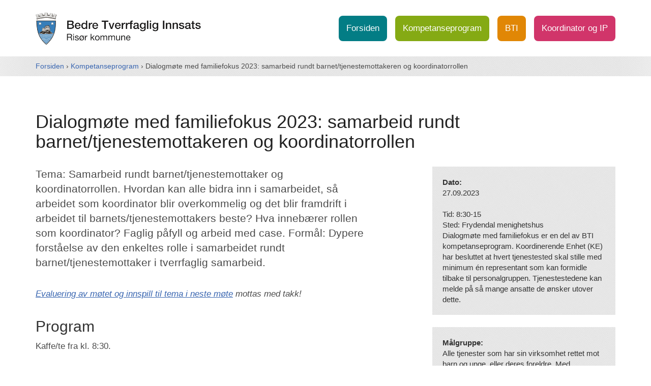

--- FILE ---
content_type: text/html; charset=UTF-8
request_url: https://www.bti-risor.no/samling/dialogmote-med-familiefokus-2023-samarbeid-rundt-barnet-tjenestemottakeren-og-koordinatorrollen/
body_size: 3008
content:
<!DOCTYPE html>
<html lang="no">
  <head>
    <meta charset="utf-8">
    <meta http-equiv="X-UA-Compatible" content="IE=edge">
    <meta name="viewport" content="width=device-width, initial-scale=1">
    
    <meta name="author" content="Risør kommune">
    <meta name="keywords" content="bti ris&oslash;r, bedre tverrfaglig innsats ris&oslash;r">
    <meta name="description" content="Dato: 27.09.2023">
    <meta property="og:image" content="https://www.bti-risor.no/inc/img/facebook.jpg">

    <link href="https://www.bti-risor.no/inc/css/style.css?v=19012026" rel="stylesheet">
    <link href="https://www.bti-risor.no/samling/dialogmote-med-familiefokus-2023-samarbeid-rundt-barnet-tjenestemottakeren-og-koordinatorrollen/" rel="canonical">

    <!--[if lt IE 9]><script src="https://www.bti-risor.no/inc/js/ie.js"></script><![endif]-->

    <title>Dialogm&oslash;te med familiefokus 2023: samarbeid rundt barnet/tjenestemottakeren og koordinatorrollen - BTI Ris&oslash;r kommune</title>
    
  </head>

  <body>

    <nav class="navbar navbar-default">
        <div class="container">
            <div class="navbar-header">
                <button type="button" class="navbar-toggle" data-toggle="collapse" data-target="#meny">
                    <span class="sr-only">Meny</span>
                    <span class="icon-bar"></span>
                    <span class="icon-bar"></span>
                    <span class="icon-bar"></span>
                </button>
                <a class="navbar-brand" href="https://www.bti-risor.no/"><img src="https://www.bti-risor.no/inc/img/logo.png" alt="BTI - Risør kommune"></a>
            </div>
            <div class="collapse navbar-collapse" id="meny">
                <ul class="nav navbar-nav navbar-right">
					<li class='fargeEn'><a href='https://www.bti-risor.no/'>Forsiden</a></li>
<li class='fargeTo'><a href='https://www.bti-risor.no/kompetanseprogram/'>Kompetanseprogram</a></li>
<li class='fargeTre'><a href='https://www.bti-risor.no/bti/'>BTI</a></li>
<li class='fargeFire'><a href='https://www.bti-risor.no/koordinator-og-ip/'>Koordinator og IP</a></li>
				</ul>
            </div>
        </div>
    </nav>
		<div class="brodsmuler">
			<section>
        		<div class="container">
            		<div class="row">
            			<div class="col-xs-12 text-left">
            				<a href='https://www.bti-risor.no/'>Forsiden</a> &rsaquo; <a href='https://www.bti-risor.no/kompetanseprogram/'>Kompetanseprogram</a> &rsaquo; Dialogmøte med familiefokus 2023: samarbeid rundt barnet/tjenestemottakeren og koordinatorrollen						</div> 
               	 	</div>
           	 	</div>
        	</section>
        </div>
        		
        		
        <div class="innholdstekst">
        	<div class="container">
        		<div class="row">
					<div class="col-xs-12 col-sm-10">
                    	<h1>Dialogmøte med familiefokus 2023: samarbeid rundt barnet/tjenestemottakeren og koordinatorrollen</h1>
                    </div>
                    <div class="col-xs-12 col-sm-7 innhold">
                    	<p class='lead'>Tema: Samarbeid rundt barnet/tjenestemottaker og koordinatorrollen. 
Hvordan kan alle bidra inn i samarbeidet, så arbeidet som koordinator blir overkommelig og det blir framdrift i arbeidet til barnets/tjenestemottakers beste? Hva innebærer rollen som koordinator? Faglig påfyll og arbeid med case.
Formål: Dypere forståelse av den enkeltes rolle i samarbeidet rundt barnet/tjenestemottaker i tverrfaglig samarbeid. 

</p>
<div class='clearfix'></div><p><em><a href="https://forms.microsoft.com/Pages/ResponsePage.aspx?id=LuWpUhjZHUCq-w3BSsCOF0rll-JnExZPsYJyTEDin0RUNUUzTTVJNkw5Sk5aRVpYS0YyN1NaTVFDUS4u">Evaluering av møtet og innspill til tema i neste møte</a> mottas med takk!</em></p>

<h2>Program&nbsp;</h2>

<p>Kaffe/te fra kl. 8:30.</p>

<p><strong>Del 1 kl. 9-11:45: Faglig påfyll</strong></p>

<ul>
	<li>Innledning ved kommunedirektør Carl Jakob Hansen og kommunalsjef Beate Aas</li>
	<li>Dagen i dag og innledning om samhandling v/Malin Paust</li>
	<li>Koordinerende Enhet (KE) v/Bjørn Haugersveen</li>
	<li>Systemkoordinator, veilederen og status i dag v/Elin Evensen</li>
	<li>Saksbehandling ved søknad om Individuell Plan</li>
	<li>Erfaring fra tilsyn om samhandling v/Helene Frydenberg, Statsforvalteren i Agder</li>
</ul>

<h3>11:45-12:15 Lunsj: Det serveres enkel lunsj og kaffe/te</h3>

<p><strong>Del 2 kl. 12:15-15:</strong> <strong>Hvordan samarbeide hensiktsmessig om tjenestemottakerens utfordringer? Arbeid med case</strong></p>

<h3>Presentasjoner</h3>

<p><a href="https://www.bti-risor.no/filer/dokumentarkiv/28092023_dialogmoete_27._september_-_innledning_og_arbeid_med_case.pdf">Innledning og arbeid med case</a></p>

<p><a href="https://www.bti-risor.no/filer/dokumentarkiv/28092023_presentasjon_om_ke_-_koordinator_og_barnekoordinator__27_september_23.pdf">Koordinerende enhet, koordinator og barnekoordinator</a>&nbsp;</p>

<h2>Webinar om taushetsplikt og meldeplikt - Statsforvalteren i Agder, 2022</h2>

<p><a href="https://www.youtube.com/watch?v=W6r_Uwm_9ko&amp;t=3527s"><img alt="Helene Frydenberg, SFA om tilsyn om samhandling, https://www.youtube.com/watch?v=W6r_Uwm_9ko&amp;t=3527s" class="caption" src="https://www.bti-risor.no/filer/bildearkiv/bba7c9568b298acbacf9c561dc42c7bd.jpg" /></a></p>

<h2><strong>Aktuelt fra Læringsmiljøprosjektet</strong></h2>

<p><a href="https://vimeo.com/810881315/f785f70ad5"><img alt="Fordrag i Læringsmiljøprosjektet: https://vimeo.com/810881315/f785f70ad5" class="caption" src="https://www.bti-risor.no/filer/bildearkiv/28b8b1ea79c2c2affd963d17350e8737.jpg" /></a></p>

<p>Spørsmål? Ta kontakt med arbeidsgruppa,&nbsp;Elin Evensen, Ingunn Flåtlien eller Malin Paust.</p>
<br><br><small class='block text-muted'>Sist oppdatert: 02.05.2025, 13:34</small><br><br><br>
					</div>
					
            		<div class="col-xs-12 col-sm-4 col-sm-offset-1">
            			<div class='faktaboks'><strong>Dato:</strong><br>27.09.2023<br><br>Tid: 8:30-15<br />
Sted: Frydendal menighetshus<br />
Dialogmøte med familiefokus er en del av BTI kompetanseprogram. Koordinerende Enhet (KE) har besluttet at hvert tjenestested skal stille med minimum én representant som kan formidle tilbake til personalgruppen. Tjenestestedene kan melde på så mange ansatte de ønsker utover dette.</div><br><div class='faktaboks'><strong>Målgruppe:</strong><br>Alle tjenester som har sin virksomhet rettet mot barn og unge, eller deres foreldre. Med utgangspunkt i møtets tema, inviteres også HTV og HVO.</div><br>                  	 </div> 
               	 </div>
           	 </div>
        </div>
			
	    	<footer>
    		<div class="container">
    			<div class="row">
               		<div class="col-xs-12 text-center">
               			<span>Risør kommune</span>Telefon: 37 14 96 00<br><a href='mailto:post@risor.kommune.no'>post@risor.kommune.no</a><br><br><a href='mailto:webmaster@risor.kommune.no'>Webredaktør</a><br>               			<br>
               			<a href="http://www.google.com/policies/privacy/partners/" target="_blank">Cookies</a>
    			</div>
    		</div>
    	</footer>
    
    	<script src="https://www.bti-risor.no/inc/js/script.js"></script>
    	
		<script async src="https://www.googletagmanager.com/gtag/js?id=UA-47503163-16"></script>
		<script>
  			window.dataLayer = window.dataLayer || [];
  			function gtag(){dataLayer.push(arguments);}
  			gtag('js', new Date());
			gtag('config', 'UA-47503163-16');
		</script>

	</body>

</html>